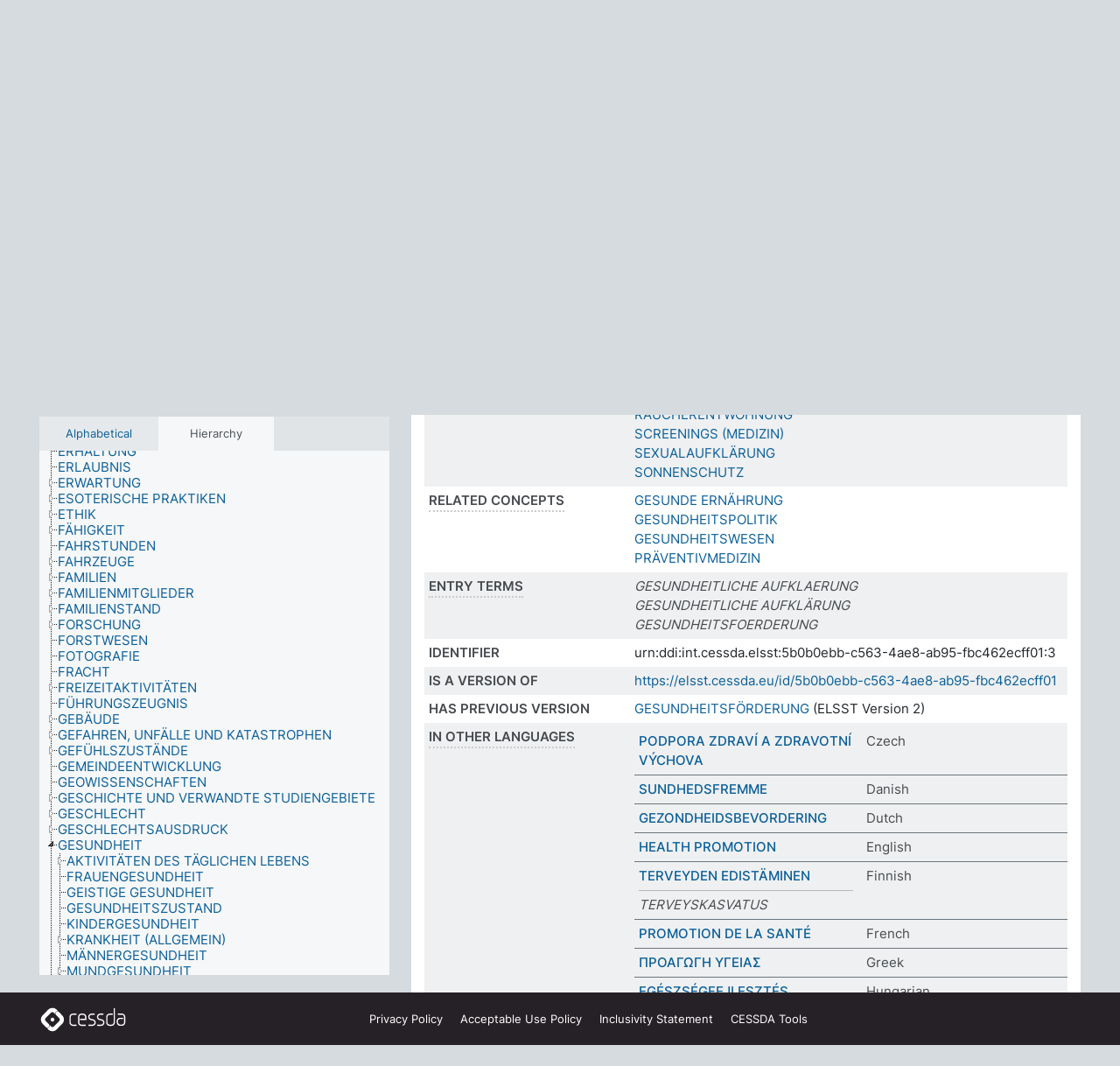

--- FILE ---
content_type: text/html; charset=UTF-8
request_url: https://thesauri.cessda.eu/elsst-3/en/page/5b0b0ebb-c563-4ae8-ab95-fbc462ecff01?clang=de
body_size: 13642
content:
<!DOCTYPE html>
<html dir="ltr" lang="en" prefix="og: https://ogp.me/ns#">
<head>
<base href="https://thesauri.cessda.eu/">
<link rel="shortcut icon" href="favicon.ico">
<meta http-equiv="X-UA-Compatible" content="IE=Edge">
<meta http-equiv="Content-Type" content="text/html; charset=UTF-8">
<meta name="viewport" content="width=device-width, initial-scale=1.0">
<meta name="format-detection" content="telephone=no">
<meta name="generator" content="Skosmos 2.18">
<meta name="title" content="GESUNDHEITSFÖRDERUNG - ELSST Version 3 - Skosmos">
<meta property="og:title" content="GESUNDHEITSFÖRDERUNG - ELSST Version 3 - Skosmos">
<meta name="description" content="Concept GESUNDHEITSFÖRDERUNG in vocabulary ELSST Thesaurus (Version 3 - 2022)">
<meta property="og:description" content="Concept GESUNDHEITSFÖRDERUNG in vocabulary ELSST Thesaurus (Version 3 - 2022)">
<link rel="canonical" href="https://thesauri.cessda.eu/elsst-3/en/page/5b0b0ebb-c563-4ae8-ab95-fbc462ecff01?clang=de">
<meta property="og:url" content="https://thesauri.cessda.eu/elsst-3/en/page/5b0b0ebb-c563-4ae8-ab95-fbc462ecff01?clang=de">
<meta property="og:type" content="website">
<meta property="og:site_name" content="Skosmos">
<link href="vendor/twbs/bootstrap/dist/css/bootstrap.min.css" media="screen, print" rel="stylesheet" type="text/css">
<link href="vendor/vakata/jstree/dist/themes/default/style.min.css" media="screen, print" rel="stylesheet" type="text/css">
<link href="vendor/davidstutz/bootstrap-multiselect/dist/css/bootstrap-multiselect.min.css" media="screen, print" rel="stylesheet" type="text/css">
<!-- <link href="resource/css/fira.css" media="screen, print" rel="stylesheet" type="text/css"> -->
<link href="resource/fontawesome/css/fontawesome.css" media="screen, print" rel="stylesheet" type="text/css">
<link href="resource/fontawesome/css/regular.css" media="screen, print" rel="stylesheet" type="text/css">
<link href="resource/fontawesome/css/solid.css" media="screen, print" rel="stylesheet" type="text/css">
<link href="resource/css/styles.css" media="screen, print" rel="stylesheet" type="text/css">

<title>GESUNDHEITSFÖRDERUNG - ELSST Version 3 - Skosmos</title>
</head>
<body class="vocab-elsst-3">
  <noscript>
    <strong>We're sorry but Skosmos doesn't work properly without JavaScript enabled. Please enable it to continue.</strong>
  </noscript>
  <a id="skiptocontent" href="elsst-3/en/page/5b0b0ebb-c563-4ae8-ab95-fbc462ecff01?clang=de#maincontent">Skip to main content</a>
  <div class="topbar-container topbar-white">
    <div class="topbar topbar-white">
      <div id="topbar-service-helper">
  <a         class="service-en"  href="en/?clang=de">
    <svg xmlns="http://www.w3.org/2000/svg" xml:space="preserve" id="home" x="0" y="0"
      style="enable-background:new 0 0 291 291" version="1.1" viewBox="0 0 291 291">
      <style>
        .st1 {
          fill-rule: evenodd;
          clip-rule: evenodd;
          fill: #fff
        }
      </style>
      <path
        d="m102.7 272.7-85.2-85.2c-23.3-23.3-23.3-61.5 0-84.9l85.2-85.2c23.3-23.3 61.5-23.3 84.9 0l85.2 85.2c23.3 23.3 23.3 61.5 0 84.9l-85.2 85.2c-23.4 23.3-61.6 23.3-84.9 0"
        style="fill:#0e78be" />
      <path
        d="M136.3 82.7c-30.6 0-55.5 24.8-55.5 55.5 0 30.6 24.8 55.5 55.5 55.5 30.6 0 55.5-24.9 55.5-55.5s-24.9-55.5-55.5-55.5zm0 8c26.2 0 47.5 21.3 47.5 47.5s-21.3 47.5-47.5 47.5-47.5-21.3-47.5-47.5 21.3-47.5 47.5-47.5z"
        class="st1" />
      <path
        d="M167.6 118.6c-25.3 0-45.8 20.5-45.8 45.8s20.5 45.8 45.8 45.8c25.3 0 45.8-20.5 45.8-45.8s-20.6-45.8-45.8-45.8zm0 8c20.9 0 37.8 16.9 37.8 37.8s-16.9 37.8-37.8 37.8-37.8-16.9-37.8-37.8 16.9-37.8 37.8-37.8z"
        class="st1" />
    </svg>
    <h1 id="hometitle">ELSST</h1>
  </a>
</div>
<div id="topbar-language-navigation">
    <div id="navigation">

    <a href="https://elsst.cessda.eu/" class="navigation-font">Documentation</a>


    <a href="en/about?clang=de"
      id="navi2" class="navigation-font">
     About
    </a>
    <a href="elsst-3/en/feedback?clang=de"
      id="navi3" class="navigation-font">
      Feedback
    </a>
    <a href="#"  id="navi4" class="navigation-font" data-bs-toggle="modal" title="Help" data-bs-target="#helpModal">
      Help
      </a>
      <div class="modal fade" id="helpModal" tabindex="-1" aria-labelledby="helpModalLabel" aria-hidden="true">
        <div class="modal-dialog">
          <div class="modal-content">
            <div class="modal-header">
              <h5 class="modal-title" id="helpModalLabel">Help</h5>
              <button type="button" class="btn-close" data-bs-dismiss="modal" aria-label="Close"></button>
            </div>
            <div class="modal-body">
              Hover your cursor over the text with a dotted underline to see instructions about the property.<br><br>For truncation search, please use the symbol * as in *animal or *patent*. For ends of search words, the search will be truncated automatically, even if the truncation symbol is not entered manually: thus, cat will yield the same results as cat*
            </div>
            <div class="modal-footer">
              <button type="button" class="btn btn-secondary" data-bs-dismiss="modal">Close</button>
      
            </div>
          </div>
        </div>
      </div>

  </div>
</div>

<!-- top-bar ENDS HERE -->
    </div>
  </div>
    <div class="headerbar">
    <div class="header-row"><div class="headerbar-coloured"></div><div class="header-left">
  <h1><a href="elsst-3/en/?clang=de">ELSST Thesaurus (Version 3 - 2022)</a></h1>
</div>
<div class="header-float">
      <h2 class="sr-only">Search from vocabulary</h2>
    <div class="search-vocab-text"><p>Content language</p></div>
    <form class="navbar-form" role="search" name="text-search" action="elsst-3/en/search">
    <input style="display: none" name="clang" value="de" id="lang-input">
    <div class="input-group">
      <div class="input-group-btn">
        <label class="sr-only" for="lang-dropdown-toggle">Content and search language</label>
        <button type="button" class="btn btn-default dropdown-toggle" data-bs-toggle="dropdown" aria-expanded="false" id="lang-dropdown-toggle">German<span class="caret"></span></button>
        <ul class="dropdown-menu" aria-labelledby="lang-dropdown-toggle">
                            <li><a class="dropdown-item" href="elsst-3/en/page/5b0b0ebb-c563-4ae8-ab95-fbc462ecff01?clang=cs" class="lang-button" hreflang="cs">Czech</a></li>
                    <li><a class="dropdown-item" href="elsst-3/en/page/5b0b0ebb-c563-4ae8-ab95-fbc462ecff01?clang=da" class="lang-button" hreflang="da">Danish</a></li>
                    <li><a class="dropdown-item" href="elsst-3/en/page/5b0b0ebb-c563-4ae8-ab95-fbc462ecff01?clang=nl" class="lang-button" hreflang="nl">Dutch</a></li>
                    <li><a class="dropdown-item" href="elsst-3/en/page/5b0b0ebb-c563-4ae8-ab95-fbc462ecff01" class="lang-button" hreflang="en">English</a></li>
                    <li><a class="dropdown-item" href="elsst-3/en/page/5b0b0ebb-c563-4ae8-ab95-fbc462ecff01?clang=fi" class="lang-button" hreflang="fi">Finnish</a></li>
                    <li><a class="dropdown-item" href="elsst-3/en/page/5b0b0ebb-c563-4ae8-ab95-fbc462ecff01?clang=fr" class="lang-button" hreflang="fr">French</a></li>
                    <li><a class="dropdown-item" href="elsst-3/en/page/5b0b0ebb-c563-4ae8-ab95-fbc462ecff01?clang=de" class="lang-button" hreflang="de">German</a></li>
                    <li><a class="dropdown-item" href="elsst-3/en/page/5b0b0ebb-c563-4ae8-ab95-fbc462ecff01?clang=el" class="lang-button" hreflang="el">Greek</a></li>
                    <li><a class="dropdown-item" href="elsst-3/en/page/5b0b0ebb-c563-4ae8-ab95-fbc462ecff01?clang=hu" class="lang-button" hreflang="hu">Hungarian</a></li>
                    <li><a class="dropdown-item" href="elsst-3/en/page/5b0b0ebb-c563-4ae8-ab95-fbc462ecff01?clang=is" class="lang-button" hreflang="is">Icelandic</a></li>
                    <li><a class="dropdown-item" href="elsst-3/en/page/5b0b0ebb-c563-4ae8-ab95-fbc462ecff01?clang=lt" class="lang-button" hreflang="lt">Lithuanian</a></li>
                    <li><a class="dropdown-item" href="elsst-3/en/page/5b0b0ebb-c563-4ae8-ab95-fbc462ecff01?clang=no" class="lang-button" hreflang="no">Norwegian</a></li>
                    <li><a class="dropdown-item" href="elsst-3/en/page/5b0b0ebb-c563-4ae8-ab95-fbc462ecff01?clang=ro" class="lang-button" hreflang="ro">Romanian</a></li>
                    <li><a class="dropdown-item" href="elsst-3/en/page/5b0b0ebb-c563-4ae8-ab95-fbc462ecff01?clang=sl" class="lang-button" hreflang="sl">Slovenian</a></li>
                    <li><a class="dropdown-item" href="elsst-3/en/page/5b0b0ebb-c563-4ae8-ab95-fbc462ecff01?clang=es" class="lang-button" hreflang="es">Spanish</a></li>
                    <li><a class="dropdown-item" href="elsst-3/en/page/5b0b0ebb-c563-4ae8-ab95-fbc462ecff01?clang=sv" class="lang-button" hreflang="sv">Swedish</a></li>
                            <li>
            <a class="dropdown-item" href="elsst-3/en/page/5b0b0ebb-c563-4ae8-ab95-fbc462ecff01?clang=de&amp;anylang=on"
              class="lang-button" id="lang-button-all">Any language</a>
            <input name="anylang" type="checkbox">
          </li>
        </ul>
      </div><!-- /btn-group -->
      <label class="sr-only" for="search-field">Enter search term</label>
      <input id="search-field" type="text" class="form-control" name="q" value="">
      <div class="input-group-btn">
        <label class="sr-only" for="search-all-button">Submit search</label>
        <button id="search-all-button" type="submit" class="btn btn-primary">Search</button>
      </div>
    </div>
      </form>
</div>
</div>  </div>
    <div class="main-container">
        <div id="sidebar">
          <div class="sidebar-buttons">
                <h2 class="sr-only">Sidebar listing: list and traverse vocabulary contents by a criterion</h2>
        <ul class="nav nav-tabs">
                                      <h3 class="sr-only">List vocabulary concepts alphabetically</h3>
                    <li id="alpha" class="nav-item"><a class="nav-link" href="elsst-3/en/index?clang=de">Alphabetical</a></li>
                                                  <h3 class="sr-only">List vocabulary concepts hierarchically</h3>
                    <li id="hierarchy" class="nav-item">
            <a class="nav-link active" href="#" id="hier-trigger"
                        >Hierarchy            </a>
          </li>
                                                </ul>
      </div>
      
            <h4 class="sr-only">Listing vocabulary concepts alphabetically</h4>
            <div class="sidebar-grey  concept-hierarchy">
        <div id="alphabetical-menu">
                  </div>
              </div>
        </div>
    
            <main id="maincontent" tabindex="-1">
            <div class="content">
        <div id="content-top"></div>
                     <h2 class="sr-only">Concept information</h2>
            <div class="concept-info">
      <div class="concept-main">
              <div class="row">
                                      <div class="crumb-path">
                        <a class="propertyvalue bread-crumb" href="elsst-3/en/page/91c1b36f-85ff-4345-9678-86a4950fe57a?clang=de">GESUNDHEIT</a><span class="bread-crumb"> > </span>
                                                <a class="propertyvalue bread-crumb" href="elsst-3/en/page/2884bafb-6782-421d-982d-84684d718745?clang=de">ÖFFENTLICHE GESUNDHEIT</a><span class="bread-crumb"> > </span>
                                                <span class="bread-crumb propertylabel-pink">GESUNDHEITSFÖRDERUNG</span>
                                                </div>
                          </div>
            <div class="row property prop-preflabel"><div class="property-label property-label-pref"><h3 class="versal">
                                      Preferred term
                      </h3></div><div class="property-value-column"><span class="prefLabel conceptlabel" id="pref-label">GESUNDHEITSFÖRDERUNG</span>
                        &nbsp;
        <button type="button" data-bs-toggle="tooltip" data-bs-placement="button" title="Copy to clipboard" class="btn btn-default btn-xs copy-clipboard" for="#pref-label"><span class="fa-regular fa-copy"></span></button></div><div class="col-md-12"><div class="preflabel-spacer"></div></div></div>
                       <div class="row property prop-skos_definition">
          <div class="property-label">
            <h3 class="versal               property-click skosmos-tooltip-wrapper skosmos-tooltip t-top" data-title="A complete explanation of the intended meaning of a concept
              ">
                              Definition
                          </h3>
          </div>
          <div class="property-value-column"><div class="property-value-wrapper">
                <ul>
                     <li>
                                                                 <span>MASSNAHMEN ZUR ERHALTUNG BESTMÖGLICHER GESUNDHEIT UND LEBENSQUALITÄT ALLER MITGLIEDER EINER GEMEINSCHAFT SOWIE ZUR BESTÄRKUNG, SICH UM DIE EIGENE GESUNDHEIT ZU KÜMMERN.</span>
                                      </li>
                </ul>
                </div></div></div>
                               <div class="row property prop-skos_broader">
          <div class="property-label">
            <h3 class="versal               property-click skosmos-tooltip-wrapper skosmos-tooltip t-top" data-title="Broader concept
              ">
                              Broader concept
                          </h3>
          </div>
          <div class="property-value-column"><div class="property-value-wrapper">
                <ul>
                     <li>
                                                                               <a href="elsst-3/en/page/2884bafb-6782-421d-982d-84684d718745?clang=de"> ÖFFENTLICHE GESUNDHEIT</a>
                                                                                                      </li>
                </ul>
                </div></div></div>
                               <div class="row property prop-skos_narrower">
          <div class="property-label">
            <h3 class="versal               property-click skosmos-tooltip-wrapper skosmos-tooltip t-top" data-title="Narrower concepts.
              ">
                              Narrower concepts
                          </h3>
          </div>
          <div class="property-value-column"><div class="property-value-wrapper">
                <ul>
                     <li>
                                                                               <a href="elsst-3/en/page/5948e553-f5a4-4d1a-8d29-9d42e42cba43?clang=de"> DROGENAUFKLÄRUNG</a>
                                                                                                      </li>
                     <li>
                                                                               <a href="elsst-3/en/page/142662cd-ab7f-4bd4-b57b-df6a49501357?clang=de"> GENETISCHES SCREENING</a>
                                                                                                      </li>
                     <li>
                                                                               <a href="elsst-3/en/page/b06fa4cb-e156-4acc-a79a-5cd2ad75570d?clang=de"> GESUNDHEITSBERATUNG</a>
                                                                                                      </li>
                     <li>
                                                                               <a href="elsst-3/en/page/fa2ade19-7411-4333-bc75-56e935f38d9a?clang=de"> RAUCHERENTWÖHNUNG</a>
                                                                                                      </li>
                     <li>
                                                                               <a href="elsst-3/en/page/8b693ca1-1049-424b-b709-23a34b057d83?clang=de"> SCREENINGS (MEDIZIN)</a>
                                                                                                      </li>
                     <li>
                                                                               <a href="elsst-3/en/page/d5261251-6a3d-4cf4-baa1-530379243c0f?clang=de"> SEXUALAUFKLÄRUNG</a>
                                                                                                      </li>
                     <li>
                                                                               <a href="elsst-3/en/page/dc5f192c-20ad-43df-8374-62473ba5b957?clang=de"> SONNENSCHUTZ</a>
                                                                                                      </li>
                </ul>
                </div></div></div>
                               <div class="row property prop-skos_related">
          <div class="property-label">
            <h3 class="versal               property-click skosmos-tooltip-wrapper skosmos-tooltip t-top" data-title="Concepts related to this concept.
              ">
                              Related concepts
                          </h3>
          </div>
          <div class="property-value-column"><div class="property-value-wrapper">
                <ul>
                     <li>
                                                                               <a href="elsst-3/en/page/f8b21acf-1eab-405b-b198-a44d8579bd86?clang=de"> GESUNDE ERNÄHRUNG</a>
                                                                                                      </li>
                     <li>
                                                                               <a href="elsst-3/en/page/913752e2-5c0e-4fe9-8c07-954b19a091c0?clang=de"> GESUNDHEITSPOLITIK</a>
                                                                                                      </li>
                     <li>
                                                                               <a href="elsst-3/en/page/38854495-5f8e-4a5f-aed7-8819d1b14473?clang=de"> GESUNDHEITSWESEN</a>
                                                                                                      </li>
                     <li>
                                                                               <a href="elsst-3/en/page/2cfdb82a-8f0c-44dd-9daa-96c75626e6f7?clang=de"> PRÄVENTIVMEDIZIN</a>
                                                                                                      </li>
                </ul>
                </div></div></div>
                               <div class="row property prop-skos_altLabel">
          <div class="property-label">
            <h3 class="versal               property-click skosmos-tooltip-wrapper skosmos-tooltip t-top" data-title="Alternative terms for the concept.
              ">
                              Entry terms
                          </h3>
          </div>
          <div class="property-value-column"><div class="property-value-wrapper">
                <ul>
                     <li>
                                                                 <span class="replaced">GESUNDHEITLICHE AUFKLAERUNG</span>
                                      </li>
                     <li>
                                                                 <span class="replaced">GESUNDHEITLICHE AUFKLÄRUNG</span>
                                      </li>
                     <li>
                                                                 <span class="replaced">GESUNDHEITSFOERDERUNG</span>
                                      </li>
                </ul>
                </div></div></div>
                               <div class="row property prop-dc_identifier">
          <div class="property-label">
            <h3 class="versal              ">
                              Identifier
                          </h3>
          </div>
          <div class="property-value-column"><div class="property-value-wrapper">
                <ul>
                     <li>
                                                                 <span>urn:ddi:int.cessda.elsst:5b0b0ebb-c563-4ae8-ab95-fbc462ecff01:3</span>
                                      </li>
                </ul>
                </div></div></div>
                               <div class="row property prop-dc_isVersionOf">
          <div class="property-label">
            <h3 class="versal              ">
                              Is a version of
                          </h3>
          </div>
          <div class="property-value-column"><div class="property-value-wrapper">
                <ul>
                     <li>
                                                           <a href="https://elsst.cessda.eu/id/5b0b0ebb-c563-4ae8-ab95-fbc462ecff01">https://elsst.cessda.eu/id/5b0b0ebb-c563-4ae8-ab95-fbc462ecff01</a>                                                                                      </li>
                </ul>
                </div></div></div>
                               <div class="row property prop-owl_priorVersion">
          <div class="property-label">
            <h3 class="versal              ">
                              Has previous version
                          </h3>
          </div>
          <div class="property-value-column"><div class="property-value-wrapper">
                <ul>
                     <li>
                                                           <a href="elsst-2/en/page/5b0b0ebb-c563-4ae8-ab95-fbc462ecff01?clang=de">GESUNDHEITSFÖRDERUNG</a> (ELSST Version 2)                                                                                      </li>
                </ul>
                </div></div></div>
                                <div class="row property prop-other-languages">
        <div class="property-label"><h3 class="versal property-click skosmos-tooltip-wrapper skosmos-tooltip t-top" data-title="Terms for the concept in other languages." >In other languages</h3></div>
        <div class="property-value-column">
          <div class="property-value-wrapper">
            <ul>
                                          <li class="row other-languages first-of-language">
                <div class="col-6 versal versal-pref">
                                                      <a href='elsst-3/en/page/5b0b0ebb-c563-4ae8-ab95-fbc462ecff01?clang=cs' hreflang='cs'>PODPORA ZDRAVÍ A ZDRAVOTNÍ VÝCHOVA</a>
                                  </div>
                <div class="col-6 versal"><p>Czech</p></div>
              </li>
                                                        <li class="row other-languages first-of-language">
                <div class="col-6 versal versal-pref">
                                                      <a href='elsst-3/en/page/5b0b0ebb-c563-4ae8-ab95-fbc462ecff01?clang=da' hreflang='da'>SUNDHEDSFREMME</a>
                                  </div>
                <div class="col-6 versal"><p>Danish</p></div>
              </li>
                                                        <li class="row other-languages first-of-language">
                <div class="col-6 versal versal-pref">
                                                      <a href='elsst-3/en/page/5b0b0ebb-c563-4ae8-ab95-fbc462ecff01?clang=nl' hreflang='nl'>GEZONDHEIDSBEVORDERING</a>
                                  </div>
                <div class="col-6 versal"><p>Dutch</p></div>
              </li>
                                                        <li class="row other-languages first-of-language">
                <div class="col-6 versal versal-pref">
                                                      <a href='elsst-3/en/page/5b0b0ebb-c563-4ae8-ab95-fbc462ecff01' hreflang='en'>HEALTH PROMOTION</a>
                                  </div>
                <div class="col-6 versal"><p>English</p></div>
              </li>
                                                        <li class="row other-languages first-of-language">
                <div class="col-6 versal versal-pref">
                                                      <a href='elsst-3/en/page/5b0b0ebb-c563-4ae8-ab95-fbc462ecff01?clang=fi' hreflang='fi'>TERVEYDEN EDISTÄMINEN</a>
                                  </div>
                <div class="col-6 versal"><p>Finnish</p></div>
              </li>
                            <li class="row other-languages">
                <div class="col-6 versal replaced">
                                    TERVEYSKASVATUS
                                  </div>
                <div class="col-6 versal"></div>
              </li>
                                                        <li class="row other-languages first-of-language">
                <div class="col-6 versal versal-pref">
                                                      <a href='elsst-3/en/page/5b0b0ebb-c563-4ae8-ab95-fbc462ecff01?clang=fr' hreflang='fr'>PROMOTION DE LA SANTÉ</a>
                                  </div>
                <div class="col-6 versal"><p>French</p></div>
              </li>
                                                        <li class="row other-languages first-of-language">
                <div class="col-6 versal versal-pref">
                                                      <a href='elsst-3/en/page/5b0b0ebb-c563-4ae8-ab95-fbc462ecff01?clang=el' hreflang='el'>ΠΡΟΑΓΩΓΗ ΥΓΕΙΑΣ</a>
                                  </div>
                <div class="col-6 versal"><p>Greek</p></div>
              </li>
                                                        <li class="row other-languages first-of-language">
                <div class="col-6 versal versal-pref">
                                                      <a href='elsst-3/en/page/5b0b0ebb-c563-4ae8-ab95-fbc462ecff01?clang=hu' hreflang='hu'>EGÉSZSÉGFEJLESZTÉS</a>
                                  </div>
                <div class="col-6 versal"><p>Hungarian</p></div>
              </li>
                                                        <li class="row other-languages first-of-language">
                <div class="col-6 versal versal-pref">
                                                      <a href='elsst-3/en/page/5b0b0ebb-c563-4ae8-ab95-fbc462ecff01?clang=is' hreflang='is'>HEILSUEFLING</a>
                                  </div>
                <div class="col-6 versal"><p>Icelandic</p></div>
              </li>
                                                        <li class="row other-languages first-of-language">
                <div class="col-6 versal versal-pref">
                                                      <a href='elsst-3/en/page/5b0b0ebb-c563-4ae8-ab95-fbc462ecff01?clang=lt' hreflang='lt'>SVEIKOS GYVENSENOS SKATINIMAS</a>
                                  </div>
                <div class="col-6 versal"><p>Lithuanian</p></div>
              </li>
                            <li class="row other-languages">
                <div class="col-6 versal replaced">
                                    SVEIKATOS PROPAGAVIMAS
                                  </div>
                <div class="col-6 versal"></div>
              </li>
                            <li class="row other-languages">
                <div class="col-6 versal replaced">
                                    SVEIKOS GYVENSENOS UGDYMAS
                                  </div>
                <div class="col-6 versal"></div>
              </li>
                                                        <li class="row other-languages first-of-language">
                <div class="col-6 versal versal-pref">
                                                      <a href='elsst-3/en/page/5b0b0ebb-c563-4ae8-ab95-fbc462ecff01?clang=no' hreflang='no'>HELSEFREMMENDE ARBEID</a>
                                  </div>
                <div class="col-6 versal"><p>Norwegian</p></div>
              </li>
                                                        <li class="row other-languages first-of-language">
                <div class="col-6 versal versal-pref">
                                                      <a href='elsst-3/en/page/5b0b0ebb-c563-4ae8-ab95-fbc462ecff01?clang=ro' hreflang='ro'>EDUCAȚIE ȘI PROMOVARE A SĂNĂTĂȚII</a>
                                  </div>
                <div class="col-6 versal"><p>Romanian</p></div>
              </li>
                                                        <li class="row other-languages first-of-language">
                <div class="col-6 versal versal-pref">
                                                      <a href='elsst-3/en/page/5b0b0ebb-c563-4ae8-ab95-fbc462ecff01?clang=sl' hreflang='sl'>PROMOCIJA ZDRAVJA</a>
                                  </div>
                <div class="col-6 versal"><p>Slovenian</p></div>
              </li>
                                                        <li class="row other-languages first-of-language">
                <div class="col-6 versal versal-pref">
                                                      <a href='elsst-3/en/page/5b0b0ebb-c563-4ae8-ab95-fbc462ecff01?clang=es' hreflang='es'>PROMOCIÓN SANITARIA</a>
                                  </div>
                <div class="col-6 versal"><p>Spanish</p></div>
              </li>
                            <li class="row other-languages">
                <div class="col-6 versal replaced">
                                    PROMOCIÓN DE LA SALUD
                                  </div>
                <div class="col-6 versal"></div>
              </li>
                                                        <li class="row other-languages first-of-language">
                <div class="col-6 versal versal-pref">
                                                      <a href='elsst-3/en/page/5b0b0ebb-c563-4ae8-ab95-fbc462ecff01?clang=sv' hreflang='sv'>HÄLSOKUNSKAP</a>
                                  </div>
                <div class="col-6 versal"><p>Swedish</p></div>
              </li>
                            <li class="row other-languages">
                <div class="col-6 versal replaced">
                                    HÄLSOFRÄMJANDE ARBETE
                                  </div>
                <div class="col-6 versal"></div>
              </li>
                                        </ul>
          </div>
        </div>
      </div>
              <div class="row property prop-uri">
            <div class="property-label"><h3 class="versal">URI</h3></div>
            <div class="property-value-column">
                <div class="property-value-wrapper">
                    <span class="versal uri-input-box" id="uri-input-box">https://elsst.cessda.eu/id/3/5b0b0ebb-c563-4ae8-ab95-fbc462ecff01</span>
                    <button type="button" data-bs-toggle="tooltip" data-bs-placement="button" title="Copy to clipboard" class="btn btn-default btn-xs copy-clipboard" for="#uri-input-box">
                      <span class="fa-regular fa-copy"></span>
                    </button>
                </div>
            </div>
        </div>
        <div class="row">
            <div class="property-label"><h3 class="versal">Download this concept:</h3></div>
            <div class="property-value-column">
<span class="versal concept-download-links"><a href="rest/v1/elsst-3/data?uri=https%3A%2F%2Felsst.cessda.eu%2Fid%2F3%2F5b0b0ebb-c563-4ae8-ab95-fbc462ecff01&amp;format=application/rdf%2Bxml">RDF/XML</a>
          <a href="rest/v1/elsst-3/data?uri=https%3A%2F%2Felsst.cessda.eu%2Fid%2F3%2F5b0b0ebb-c563-4ae8-ab95-fbc462ecff01&amp;format=text/turtle">
            TURTLE</a>
          <a href="rest/v1/elsst-3/data?uri=https%3A%2F%2Felsst.cessda.eu%2Fid%2F3%2F5b0b0ebb-c563-4ae8-ab95-fbc462ecff01&amp;format=application/ld%2Bjson">JSON-LD</a>
        </span>            </div>
        </div>
      </div>
      <!-- appendix / concept mapping properties -->
      <div
          class="concept-appendix hidden"
          data-concept-uri="https://elsst.cessda.eu/id/3/5b0b0ebb-c563-4ae8-ab95-fbc462ecff01"
          data-concept-type="skos:Concept"
          >
      </div>
    </div>
    
  

<template id="property-mappings-template">
    {{#each properties}}
    <div class="row{{#ifDeprecated concept.type 'skosext:DeprecatedConcept'}} deprecated{{/ifDeprecated}} property prop-{{ id }}">
        <div class="property-label"><h3 class="versal{{#ifNotInDescription type description}} property-click skosmos-tooltip-wrapper skosmos-tooltip t-top" data-title="{{ description }}{{/ifNotInDescription}}">{{label}}</h3></div>
        <div class="property-value-column">
            {{#each values }} {{! loop through ConceptPropertyValue objects }}
            {{#if prefLabel }}
            <div class="row">
                <div class="col-5">
                    <a class="versal" href="{{hrefLink}}">{{#if notation }}<span class="versal">{{ notation }} </span>{{/if}}{{ prefLabel }}</a>
                    {{#ifDifferentLabelLang lang }}<span class="propertyvalue"> ({{ lang }})</span>{{/ifDifferentLabelLang}}
                </div>
                {{#if vocabName }}
                    <span class="appendix-vocab-label col-7">{{ vocabName }}</span>
                {{/if}}
            </div>
            {{/if}}
            {{/each}}
        </div>
    </div>
    {{/each}}
</template>

        <div id="content-bottom"></div>
      </div>
    </main>
            <footer class="site-footer">
	<div class="bottombar main-container d-flex">
		<div id="bottomlogo">
			<a href="https://www.cessda.eu" target="_blank">
			<svg id="footerlogo" xmlns="http://www.w3.org/2000/svg" viewBox="0 0 189 56">
				<style>.ssst0 { fill: #fff }</style>
				<path class="ssst0" d="M79.29 41.35h-7.05c-3.99 0-7.24-3.24-7.24-7.23V22.34c0-3.99 3.25-7.23 7.24-7.23l7.05-.03h.01c.74 0 1.34.6 1.35 1.34 0 .74-.6 1.35-1.34 1.35l-7.05.03c-2.51 0-4.55 2.03-4.55 4.53v11.78c0 2.5 2.04 4.54 4.55 4.54h7.05c.74 0 1.35.6 1.35 1.35-.03.74-.63 1.35-1.37 1.35M99.17 41.37H90.8c-3.99 0-7.24-3.25-7.24-7.24V22.34c0-3.99 3.25-7.24 7.24-7.24h3.37c3.99 0 7.24 3.25 7.24 7.24v6.55h-12.6a1.35 1.35 0 0 1 0-2.7h9.9v-3.85c0-2.51-2.04-4.54-4.55-4.54H90.8c-2.51 0-4.54 2.04-4.54 4.54v11.79c0 2.51 2.04 4.54 4.54 4.54h8.37c.74 0 1.35.6 1.35 1.35-.01.75-.61 1.35-1.35 1.35M178.26 41.23h-4.17c-2 0-3.86-.98-5.23-2.76-1.29-1.68-2.01-3.9-2.01-6.26 0-4.78 2.98-8.11 7.24-8.11h5.93a1.35 1.35 0 0 1 0 2.7h-5.93c-2.72 0-4.55 2.18-4.55 5.42 0 3.49 2.04 6.33 4.55 6.33h4.17c2.51 0 4.55-2.04 4.55-4.54V22.2c0-2.5-2.04-4.54-4.55-4.54h-7.77a1.35 1.35 0 0 1 0-2.7h7.77c3.99 0 7.24 3.25 7.24 7.24V34c0 3.99-3.25 7.23-7.24 7.23M155.9 41.37h-4.26c-3.99 0-7.24-3.25-7.24-7.24v-11.8c0-3.99 3.25-7.24 7.24-7.24h6.04a1.35 1.35 0 0 1 0 2.7h-6.04c-2.51 0-4.55 2.04-4.55 4.54v11.8c0 2.51 2.04 4.54 4.55 4.54h4.26c2.51 0 4.55-2.04 4.55-4.54V4.66a1.35 1.35 0 0 1 2.7 0v29.47c-.01 3.99-3.26 7.24-7.25 7.24M114.66 41.37h-7.72a1.35 1.35 0 0 1 0-2.7h7.72c2.41 0 4.38-1.96 4.38-4.37 0-2.07-1.47-3.87-3.5-4.29l-3.77-.78c-.6-.11-1.46-.36-1.72-.46-2.72-1.04-4.55-3.69-4.55-6.6 0-3.9 3.17-7.07 7.07-7.07h5.83a1.35 1.35 0 0 1 0 2.7h-5.83c-2.41 0-4.38 1.96-4.38 4.37 0 1.8 1.13 3.44 2.81 4.09.13.05.81.25 1.25.33l.04.01 3.79.79c3.27.67 5.65 3.58 5.65 6.92 0 3.89-3.17 7.06-7.07 7.06M133.51 41.37h-7.72a1.35 1.35 0 0 1 0-2.7h7.72c2.41 0 4.38-1.96 4.38-4.37 0-2.07-1.47-3.87-3.5-4.29l-3.77-.78c-.6-.11-1.45-.36-1.72-.46-2.72-1.04-4.55-3.69-4.55-6.6 0-3.9 3.17-7.07 7.07-7.07h5.83a1.35 1.35 0 0 1 0 2.7h-5.83c-2.41 0-4.38 1.96-4.38 4.37 0 1.8 1.13 3.44 2.81 4.09.13.05.81.25 1.25.33l.04.01 3.79.79c3.27.67 5.65 3.58 5.65 6.92 0 3.89-3.17 7.06-7.07 7.06M32.49 27.99c0 2.29-1.85 4.14-4.14 4.14-2.29 0-4.14-1.85-4.14-4.14 0-2.29 1.85-4.14 4.14-4.14 2.28 0 4.14 1.85 4.14 4.14"></path>
				<path class="ssst0" d="M35.62 11.38c.91-.9 2.12-1.4 3.41-1.4.61 0 1.2.12 1.75.33L37.26 6.8c-2.02-2.01-4.56-3.28-7.37-3.65-.58-.08-1.16-.11-1.73-.11-3.44 0-6.67 1.34-9.09 3.76L7.14 18.73c-.3.3-.59.62-.86.95-1.89 2.29-2.91 5.15-2.91 8.16 0 3.44 1.34 6.67 3.77 9.1l2.88 2.88.61.61v-.01l3.4 3.4c.45.45.98.77 1.55.99l.04.04c.06.02.13.03.19.05.06.02.11.03.17.05.19.05.39.1.59.13h.05c.18.02.35.05.53.05 1.18 0 2.29-.46 3.12-1.28l.01-.01c.01-.01.02-.01.02-.02.84-.84 1.3-1.95 1.3-3.13s-.46-2.3-1.3-3.13l-3.85-3.85-3.03-3.05a3.995 3.995 0 0 1-1.18-2.84c0-.83.25-1.62.72-2.29.13-.18.27-.36.43-.53l5.88-5.88 6.06-6.07c.75-.75 1.76-1.17 2.83-1.17s2.08.42 2.84 1.17l3.53 3.52c-.22-.56-.34-1.16-.33-1.78-.01-1.28.5-2.49 1.42-3.41"></path>
				<path class="ssst0" d="M49.29 18.87l-6.94-6.99a4.404 4.404 0 0 0-3.11-1.27c-1.18 0-2.29.46-3.12 1.28-.84.83-1.31 1.95-1.31 3.13-.01 1.18.45 2.3 1.29 3.14l6.92 6.97c.76.76 1.18 1.77 1.18 2.84 0 1.07-.41 2.08-1.16 2.83L31.1 42.73c-.75.75-1.76 1.17-2.83 1.17s-2.08-.42-2.84-1.17l-3.49-3.49c.2.54.32 1.12.32 1.71 0 1.29-.5 2.51-1.42 3.43-.91.92-2.13 1.42-3.43 1.42a4.603 4.603 0 0 1-1.82-.36l3.57 3.57c2.02 2.01 4.56 3.28 7.37 3.65.57.08 1.15.11 1.73.11 3.44 0 6.67-1.33 9.09-3.76L49.3 37.06c2.42-2.43 3.76-5.66 3.76-9.1s-1.35-6.67-3.77-9.09"></path>
			</svg></a>
		</div>
		<div id="links">
			<a href="https://www.cessda.eu/Privacy-policy" target="_blank">Privacy<span class="d-none d-sm-inline"> Policy</span></a>
			<a href="https://www.cessda.eu/Acceptable-Use-Policy" target="_blank">Acceptable Use<span class="d-none d-sm-inline"> Policy</span></a>
			<a href="https://elsst.cessda.eu/guide/inclusivity" target="_blank">Inclusivity<span class="d-none d-sm-inline"> Statement</span></a>
			<a href="https://www.cessda.eu/Tools-Services" target="_blank">CESSDA Tools</a>
		</div>
	</div>
	<!-- Matomo -->
	<script>
			var _paq = window._paq = window._paq || [];
/* tracker methods like "setCustomDimension" should be called before "trackPageView" */
_paq.push(["setDoNotTrack", true]);
_paq.push(['trackPageView']);
_paq.push(['enableLinkTracking']);
(function () {
var u = "https://cessda.matomo.cloud/";
_paq.push([
'setTrackerUrl',
u + 'matomo.php'
]);
_paq.push(['setSiteId', '6']);
var d = document,
g = d.createElement('script'),
s = d.getElementsByTagName('script')[0];
g.type = 'text/javascript';
g.async = true;
g.src = '//cdn.matomo.cloud/cessda.matomo.cloud/matomo.js';
s.parentNode.insertBefore(g, s);
})();
		</script>
	<!-- End Matomo Code -->
</footer>
  </div>
  <script>
<!-- translations needed in javascript -->
var noResultsTranslation = "No results";
var loading_text = "Loading more items";
var loading_failed_text = "Error: Loading more items failed!";
var loading_retry_text = "Retry";
var jstree_loading = "Loading ...";
var results_disp = "All %d results displayed";
var all_vocabs  = "from all";
var n_selected = "selected";
var missing_value = "Value is required and can not be empty";
var expand_paths = "show all # paths";
var expand_propvals = "show all # values";
var hiertrans = "Hierarchy";
var depr_trans = "Deprecated concept";
var sr_only_translations = {
  hierarchy_listing: "Hierarchical listing of vocabulary concepts",
  groups_listing: "Hierarchical listing of vocabulary concepts and groupings",
};

<!-- variables passed through to javascript -->
var lang = "en";
var content_lang = "de";
var vocab = "elsst-3";
var uri = "https://elsst.cessda.eu/id/3/5b0b0ebb-c563-4ae8-ab95-fbc462ecff01";
var prefLabels = [{"lang": "de","label": "GESUNDHEITSFÖRDERUNG"}];
var uriSpace = "https://elsst.cessda.eu/id/3/";
var showNotation = true;
var sortByNotation = null;
var languageOrder = ["de","en","cs","da","nl","fi","fr","el","hu","is","lt","no","ro","sl","es","sv"];
var vocShortName = "ELSST Version 3";
var explicitLangCodes = false;
var pluginParameters = [];
</script>

<script type="application/ld+json">
{"@context":{"skos":"http://www.w3.org/2004/02/skos/core#","isothes":"http://purl.org/iso25964/skos-thes#","rdfs":"http://www.w3.org/2000/01/rdf-schema#","owl":"http://www.w3.org/2002/07/owl#","dct":"http://purl.org/dc/terms/","dc11":"http://purl.org/dc/elements/1.1/","uri":"@id","type":"@type","lang":"@language","value":"@value","graph":"@graph","label":"rdfs:label","prefLabel":"skos:prefLabel","altLabel":"skos:altLabel","hiddenLabel":"skos:hiddenLabel","broader":"skos:broader","narrower":"skos:narrower","related":"skos:related","inScheme":"skos:inScheme","schema":"http://schema.org/","wd":"http://www.wikidata.org/entity/","wdt":"http://www.wikidata.org/prop/direct/","elsst3":"https://elsst.cessda.eu/id/3/"},"graph":[{"uri":"dct:identifier","label":{"lang":"en","value":"URN"}},{"uri":"dct:isVersionOf","label":{"lang":"en","value":"Is a version of"}},{"uri":"http://rdf-vocabulary.ddialliance.org/xkos#additionalContentNote","label":{"lang":"en","value":"DEFINITION SOURCE"}},{"uri":"owl:priorVersion","label":{"lang":"en","value":"Has previous version"}},{"uri":"https://elsst.cessda.eu/id/3/","type":["owl:Ontology","skos:ConceptScheme"],"prefLabel":[{"lang":"hu","value":"ELSST Thesaurus"},{"lang":"is","value":"ELSST Thesaurus"},{"lang":"cs","value":"ELSST Thesaurus"},{"lang":"da","value":"ELSST Thesaurus"},{"lang":"de","value":"ELSST Thesaurus"},{"lang":"el","value":"ELSST Thesaurus"},{"lang":"en","value":"ELSST Thesaurus"},{"lang":"es","value":"ELSST Thesaurus"},{"lang":"fi","value":"ELSST Thesaurus"},{"lang":"fr","value":"ELSST Thesaurus"},{"lang":"lt","value":"ELSST Thesaurus"},{"lang":"nl","value":"ELSST Thesaurus"},{"lang":"no","value":"ELSST Thesaurus"},{"lang":"ro","value":"ELSST Thesaurus"},{"lang":"sl","value":"ELSST Thesaurus"},{"lang":"sv","value":"ELSST Thesaurus"}]},{"uri":"elsst3:142662cd-ab7f-4bd4-b57b-df6a49501357","type":"skos:Concept","broader":{"uri":"elsst3:5b0b0ebb-c563-4ae8-ab95-fbc462ecff01"},"prefLabel":[{"lang":"hu","value":"GENETIKAI VIZSGÁLAT"},{"lang":"es","value":"EXPLORACIÓN GENÉTICA"},{"lang":"fr","value":"DÉPISTAGE GÉNÉTIQUE"},{"lang":"ro","value":"EXAMINARE GENETICĂ"},{"lang":"fi","value":"GEENISEULONTA"},{"lang":"en","value":"GENETIC SCREENING"},{"lang":"cs","value":"GENETICKÉ TESTOVÁNÍ"},{"lang":"lt","value":"GENETINIS PATIKRINIMAS"},{"lang":"nl","value":"GENETISCHE SCREENING"},{"lang":"de","value":"GENETISCHES SCREENING"},{"lang":"da","value":"GENETISK SCREENING"},{"lang":"sv","value":"GENETISK SCREENING"},{"lang":"no","value":"GENETISK UNDERSØKELSE"},{"lang":"sl","value":"GENETSKI PRESEJALNI TEST"},{"lang":"el","value":"ΓΕΝΕΤΙΚΟΣ ΕΛΕΓΧΟΣ"},{"lang":"is","value":"ERFÐASKIMUN"}]},{"uri":"elsst3:2884bafb-6782-421d-982d-84684d718745","type":"skos:Concept","narrower":{"uri":"elsst3:5b0b0ebb-c563-4ae8-ab95-fbc462ecff01"},"prefLabel":[{"lang":"es","value":"SALUD PÚBLICA"},{"lang":"is","value":"LÝÐHEILSA"},{"lang":"no","value":"FOLKEHELSE"},{"lang":"sv","value":"FOLKHÄLSA"},{"lang":"sl","value":"JAVNO ZDRAVJE"},{"lang":"fi","value":"KANSANTERVEYS"},{"lang":"de","value":"ÖFFENTLICHE GESUNDHEIT"},{"lang":"da","value":"OFFENTLIGT SUNDHEDSSYSTEM"},{"lang":"en","value":"PUBLIC HEALTH"},{"lang":"ro","value":"SĂNĂTATE PUBLICĂ"},{"lang":"fr","value":"SANTÉ PUBLIQUE"},{"lang":"cs","value":"VEŘEJNÉ ZDRAVÍ"},{"lang":"lt","value":"VISUOMENĖS SVEIKATA"},{"lang":"nl","value":"VOLKSGEZONDHEID"},{"lang":"el","value":"ΔΗΜΟΣΙΑ ΥΓΕΙΑ"},{"lang":"hu","value":"KÖZEGÉSZSÉGÜGY"}]},{"uri":"elsst3:2cfdb82a-8f0c-44dd-9daa-96c75626e6f7","type":"skos:Concept","prefLabel":[{"lang":"hu","value":"MEGELŐZŐ GYÓGYÁSZAT"},{"lang":"is","value":"FORVARNALÆKNINGAR"},{"lang":"fi","value":"ENNALTAEHKÄISY (LÄÄKETIEDE)"},{"lang":"sv","value":"FÖREBYGGANDE MEDICIN"},{"lang":"no","value":"FOREBYGGENDE MEDISIN"},{"lang":"fr","value":"MÉDECINE PRÉVENTIVE"},{"lang":"es","value":"MEDICINA PREVENTIVA"},{"lang":"ro","value":"MEDICINĂ PREVENTIVĂ"},{"lang":"de","value":"PRÄVENTIVMEDIZIN"},{"lang":"nl","value":"PREVENTIEVE GENEESKUNDE"},{"lang":"en","value":"PREVENTIVE MEDICINE"},{"lang":"sl","value":"PREVENTIVNA MEDICINA"},{"lang":"cs","value":"PREVENTIVNÍ LÉKAŘSTVÍ"},{"lang":"lt","value":"PROFILAKTINĖ MEDICINA"},{"lang":"da","value":"SYGDOMSFOREBYGGELSE"},{"lang":"el","value":"ΠΡΟΛΗΠΤΙΚΗ ΙΑΤΡΙΚΗ"}],"related":{"uri":"elsst3:5b0b0ebb-c563-4ae8-ab95-fbc462ecff01"}},{"uri":"elsst3:38854495-5f8e-4a5f-aed7-8819d1b14473","type":"skos:Concept","prefLabel":[{"lang":"is","value":"HEILBRIGÐISÞJÓNUSTA"},{"lang":"hu","value":"EGÉSZSÉGÜGYI SZOLGÁLTATÁS"},{"lang":"de","value":"GESUNDHEITSWESEN"},{"lang":"nl","value":"GEZONDHEIDSZORG"},{"lang":"sv","value":"HÄLSOVÅRD"},{"lang":"en","value":"HEALTH SERVICES"},{"lang":"no","value":"HELSETJENESTER"},{"lang":"fr","value":"SERVICES DE SANTÉ"},{"lang":"ro","value":"SERVICII DE SĂNĂTATE"},{"lang":"es","value":"SERVICIOS DE SALUD"},{"lang":"da","value":"SUNDHEDSYDELSE"},{"lang":"lt","value":"SVEIKATOS PRIEŽIŪROS PASLAUGOS"},{"lang":"fi","value":"TERVEYSPALVELUT"},{"lang":"cs","value":"ZDRAVOTNICKÉ SLUŽBY"},{"lang":"sl","value":"ZDRAVSTVENE STORITVE"},{"lang":"el","value":"ΥΠΗΡΕΣΙΕΣ ΥΓΕΙΑΣ"}],"related":{"uri":"elsst3:5b0b0ebb-c563-4ae8-ab95-fbc462ecff01"}},{"uri":"elsst3:5948e553-f5a4-4d1a-8d29-9d42e42cba43","type":"skos:Concept","broader":{"uri":"elsst3:5b0b0ebb-c563-4ae8-ab95-fbc462ecff01"},"prefLabel":[{"lang":"is","value":"FRÆÐSLA UM SKAÐSEMI EITURLYFJA"},{"lang":"es","value":"EDUCACIÓN SOBRE DROGAS"},{"lang":"de","value":"DROGENAUFKLÄRUNG"},{"lang":"cs","value":"DROGOVÁ PREVENCE"},{"lang":"sv","value":"DROGUPPLYSNING"},{"lang":"en","value":"DRUG EDUCATION"},{"lang":"nl","value":"DRUGSVOORLICHTING"},{"lang":"ro","value":"EDUCAȚIE ÎMPOTRIVA CONSUMULUI ȘI UTILIZĂRII DROGURILOR"},{"lang":"fr","value":"ÉDUCATION EN MATIÈRE DE DROGUES"},{"lang":"fi","value":"EHKÄISEVÄ PÄIHDETYÖ"},{"lang":"da","value":"FARMACI"},{"lang":"sl","value":"OZAVEŠČANJE O DROGAH"},{"lang":"no","value":"RUSFORBYGGENDE UTDANNING"},{"lang":"lt","value":"ŠVIETIMAS APIE NARKOMANIJOS PREVENCIJĄ"},{"lang":"el","value":"ΕΚΠΑΙΔΕΥΣΗ ΠΕΡΙ ΝΑΡΚΩΤΙΚΩΝ ΟΥΣΙΩΝ"},{"lang":"hu","value":"DROGPREVENCIÓS OKTATÁS"}]},{"uri":"elsst3:5b0b0ebb-c563-4ae8-ab95-fbc462ecff01","type":"skos:Concept","dct:identifier":[{"lang":"hu","value":"urn:ddi:int.cessda.elsst:5b0b0ebb-c563-4ae8-ab95-fbc462ecff01:3"},{"lang":"is","value":"urn:ddi:int.cessda.elsst:5b0b0ebb-c563-4ae8-ab95-fbc462ecff01:3"},{"lang":"sv","value":"urn:ddi:int.cessda.elsst:5b0b0ebb-c563-4ae8-ab95-fbc462ecff01:3"},{"lang":"sl","value":"urn:ddi:int.cessda.elsst:5b0b0ebb-c563-4ae8-ab95-fbc462ecff01:3"},{"lang":"ro","value":"urn:ddi:int.cessda.elsst:5b0b0ebb-c563-4ae8-ab95-fbc462ecff01:3"},{"lang":"no","value":"urn:ddi:int.cessda.elsst:5b0b0ebb-c563-4ae8-ab95-fbc462ecff01:3"},{"lang":"nl","value":"urn:ddi:int.cessda.elsst:5b0b0ebb-c563-4ae8-ab95-fbc462ecff01:3"},{"lang":"lt","value":"urn:ddi:int.cessda.elsst:5b0b0ebb-c563-4ae8-ab95-fbc462ecff01:3"},{"lang":"fr","value":"urn:ddi:int.cessda.elsst:5b0b0ebb-c563-4ae8-ab95-fbc462ecff01:3"},{"lang":"fi","value":"urn:ddi:int.cessda.elsst:5b0b0ebb-c563-4ae8-ab95-fbc462ecff01:3"},{"lang":"es","value":"urn:ddi:int.cessda.elsst:5b0b0ebb-c563-4ae8-ab95-fbc462ecff01:3"},{"lang":"el","value":"urn:ddi:int.cessda.elsst:5b0b0ebb-c563-4ae8-ab95-fbc462ecff01:3"},{"lang":"de","value":"urn:ddi:int.cessda.elsst:5b0b0ebb-c563-4ae8-ab95-fbc462ecff01:3"},{"lang":"da","value":"urn:ddi:int.cessda.elsst:5b0b0ebb-c563-4ae8-ab95-fbc462ecff01:3"},{"lang":"cs","value":"urn:ddi:int.cessda.elsst:5b0b0ebb-c563-4ae8-ab95-fbc462ecff01:3"},{"lang":"en","value":"urn:ddi:int.cessda.elsst:5b0b0ebb-c563-4ae8-ab95-fbc462ecff01:3"}],"dct:isVersionOf":{"uri":"https://elsst.cessda.eu/id/5b0b0ebb-c563-4ae8-ab95-fbc462ecff01"},"dct:issued":{"lang":"en","value":"2022-09-20"},"dct:modified":{"lang":"en","value":"2022-08-01T14:27:31"},"http://rdf-vocabulary.ddialliance.org/xkos#additionalContentNote":{"lang":"en","value":"DN "},"owl:priorVersion":{"uri":"https://elsst.cessda.eu/id/2/5b0b0ebb-c563-4ae8-ab95-fbc462ecff01"},"altLabel":[{"lang":"es","value":"PROMOCIÓN DE LA SALUD"},{"lang":"fi","value":"TERVEYSKASVATUS"},{"lang":"lt","value":"SVEIKOS GYVENSENOS UGDYMAS"},{"lang":"lt","value":"SVEIKATOS PROPAGAVIMAS"},{"lang":"sv","value":"HÄLSOFRÄMJANDE ARBETE"},{"lang":"de","value":"GESUNDHEITSFOERDERUNG"},{"lang":"de","value":"GESUNDHEITLICHE AUFKLÄRUNG"},{"lang":"de","value":"GESUNDHEITLICHE AUFKLAERUNG"}],"broader":{"uri":"elsst3:2884bafb-6782-421d-982d-84684d718745"},"skos:definition":[{"lang":"lt","value":"PRIEMONĖS, KURIOMIS SIEKIAMA PALAIKYTI KUO GERESNĘ VISUOMENĖS NARIŲ SVEIKATĄ IR GYVENIMO KOKYBĘ BEI PASKATINTI JUOS GERINTI SAVO ASMENINĘ SVEIKATĄ."},{"lang":"es","value":"ACTUAR PARA MANTENER LA MEJOR SALUD Y CALIDAD DE VIDA POSIBLE DE LOS MIEMBROS DE UNA COMUNIDAD Y ALENTARLOS A MANTENER ACTIVAMENTE SU SALUD PERSONAL."},{"lang":"el","value":"ΕΝΕΡΓΕΙΕΣ ΓΙΑ ΤΗΝ ΔΙΑΤΗΡΗΣΗ ΤΗΣ ΒΕΛΤΙΣΤΗΣ ΔΥΝΑΤΗΣ ΥΓΕΙΑΣ ΚΑΙ ΠΟΙΟΤΗΤΑΣ ΖΩΗΣ ΤΩΝ ΜΕΛΩΝ ΜΙΑΣ ΚΟΙΝΟΤΗΤΑΣ ΚΑΙ ΤΗΝ ΠΑΡΟΤΡΥΝΣΗ ΝΑ ΑΣΧΟΛΟΥΝΤΑΙ ΜΕ ΖΗΤΗΜΑΤΑ ΠΡΟΣΩΠΙΚΗΣ ΥΓΕΙΑΣ."},{"lang":"fi","value":"TOIMET, JOILLA PYRITÄÄN EDISTÄMÄÄN KANSALAISTEN TERVEITÄ ELÄMÄNTAPOJA JA PARANTAMAAN HEIDÄN ELÄMÄNLAATUAAN"},{"lang":"no","value":"TILTAK FOR Å BEVARE BEST MULIG HELSE OG LIVSKVALITET BLANT ALLMENNBEFOLKNINGEN, OG FOR Å OPPMUNTRE TIL Å INVOLVERE SEG I PERSONLIG HELSE"},{"lang":"de","value":"MASSNAHMEN ZUR ERHALTUNG BESTMÖGLICHER GESUNDHEIT UND LEBENSQUALITÄT ALLER MITGLIEDER EINER GEMEINSCHAFT SOWIE ZUR BESTÄRKUNG, SICH UM DIE EIGENE GESUNDHEIT ZU KÜMMERN."},{"lang":"nl","value":"MAATREGELEN OM DE BEST MOGELIJKE GEZONDHEID EN LEVENSKWALITEIT VAN DE LEDEN VAN DE GEMEENSCHAP IN STAND TE HOUDEN EN HUN BETROKKENHEID BIJ HUN PERSOONLIJKE GEZONDHEID TE BEVORDEREN"},{"lang":"da","value":"HANDLINGER DER SKAL OPRETHOLDE DEN BEDST MULIGE SUNDHED LIVSKVALITET HOS MEDLEMMER AF ET SAMFUND OG TIL FREMME DERES INVOLVERING I DERES EGEN SUNDHED"},{"lang":"ro","value":"EDUCAȚIA ȘI PROMOVAREA SĂNĂTĂȚII PENTRU PUBLICUL LARG, GRUPURI SPECIALE DIN PUBLICUL LARG SAU DIN ȘCOLI. A NU SE CONFUNDA CU 'EDUCAȚIE ÎN DOMENIUL SĂNĂTĂȚII' CARE ACOPERĂ EDUCAȚIA CE CONDUCE LA CALIFICĂRI POSTLICEALE SAU PREGĂTIREA PENTRU O CARIERĂ ÎN PROFESIILE DIN DOMENIUL SĂNĂTĂȚII. "},{"lang":"sv","value":"ÅTGÄRDER FÖR ATT BEVARA STÖRSTA MÖJLIGA HÄLSA OCH LIVSKVALITET FÖR SAMHÄLLSMEDBORGARNA OCH FÖR ATT FRÄMJA DERAS ENGAGEMANG I SIN EGEN HÄLSA. "},{"lang":"fr","value":"ACTION VISANT À MAINTENIR LA MEILLEURE SANTÉ ET QUALITÉ DE VIE POSSIBLE POUR LES MEMBRES DE LA COMMUNAUTÉ ET À LES ENCOURAGER À PARTICIPER À LEUR PROPRE SANTÉ."},{"lang":"en","value":"ACTION TO MAINTAIN THE BEST POSSIBLE HEALTH AND QUALITY OF LIFE OF THE MEMBERS OF THE COMMUNITY AND TO ENCOURAGE THEIR INVOLVEMENT IN THEIR PERSONAL HEALTH"}],"skos:editorialNote":{"lang":"sv","value":"Augusti 2019: Uppdaterat SN."},"skos:historyNote":[{"lang":"es","value":"TÉRMINO RECATALOGADO EN ABRIL DE 2018. ANTERIORMENTE SE UTILIZABA EL TÉRMINO \"PROMOCIÓN Y EDUCACIÓN PARA LA SALUD\"."},{"lang":"lt","value":"TERMINAS PERVADINTAS 2018 M. BALANDŽIO MĖN. ANKSČIAU BUVO NAUDOJAMAS TERMINAS \"SVEIKATOS STIPRINIMAS IR ŠVIETIMAS\"."},{"lang":"fr","value":"TERME RE-LABELLISÉ EN AVRIL 2018. AUPARAVANT LE TERME 'PROMOTION DE LA SANTÉ ET DE L'ÉDUCATION' ÉTAIT UTILISÉ"},{"lang":"en","value":"TERM RELABELLED APRIL 2018. PREVIOUSLY THE TERM 'HEALTH PROMOTION AND EDUCATION' WOULD HAVE BEEN USED."}],"inScheme":{"uri":"https://elsst.cessda.eu/id/3/"},"narrower":[{"uri":"elsst3:fa2ade19-7411-4333-bc75-56e935f38d9a"},{"uri":"elsst3:dc5f192c-20ad-43df-8374-62473ba5b957"},{"uri":"elsst3:5948e553-f5a4-4d1a-8d29-9d42e42cba43"},{"uri":"elsst3:142662cd-ab7f-4bd4-b57b-df6a49501357"},{"uri":"elsst3:8b693ca1-1049-424b-b709-23a34b057d83"},{"uri":"elsst3:b06fa4cb-e156-4acc-a79a-5cd2ad75570d"},{"uri":"elsst3:d5261251-6a3d-4cf4-baa1-530379243c0f"}],"prefLabel":[{"lang":"es","value":"PROMOCIÓN SANITARIA"},{"lang":"is","value":"HEILSUEFLING"},{"lang":"ro","value":"EDUCAȚIE ȘI PROMOVARE A SĂNĂTĂȚII"},{"lang":"de","value":"GESUNDHEITSFÖRDERUNG"},{"lang":"nl","value":"GEZONDHEIDSBEVORDERING"},{"lang":"sv","value":"HÄLSOKUNSKAP"},{"lang":"en","value":"HEALTH PROMOTION"},{"lang":"no","value":"HELSEFREMMENDE ARBEID"},{"lang":"cs","value":"PODPORA ZDRAVÍ A ZDRAVOTNÍ VÝCHOVA"},{"lang":"sl","value":"PROMOCIJA ZDRAVJA"},{"lang":"fr","value":"PROMOTION DE LA SANTÉ"},{"lang":"da","value":"SUNDHEDSFREMME"},{"lang":"lt","value":"SVEIKOS GYVENSENOS SKATINIMAS"},{"lang":"fi","value":"TERVEYDEN EDISTÄMINEN"},{"lang":"el","value":"ΠΡΟΑΓΩΓΗ ΥΓΕΙΑΣ"},{"lang":"hu","value":"EGÉSZSÉGFEJLESZTÉS"}],"related":[{"uri":"elsst3:f8b21acf-1eab-405b-b198-a44d8579bd86"},{"uri":"elsst3:2cfdb82a-8f0c-44dd-9daa-96c75626e6f7"},{"uri":"elsst3:913752e2-5c0e-4fe9-8c07-954b19a091c0"},{"uri":"elsst3:38854495-5f8e-4a5f-aed7-8819d1b14473"}],"skos:scopeNote":{"lang":"nl","value":"NIET TE VERWARREN MET DE TERM 'GEZONDHEIDSONDERWIJS', DIE BETREKKING HEEFT OP ONDERWIJS DAT LEIDT TOT POSTSECUNDAIRE KWALIFICATIES EN/OF VOORBEREIDING OP EEN LOOPBAAN IN BEROEPEN IN DE GEZONDHEIDSZORG."}},{"uri":"elsst3:8b693ca1-1049-424b-b709-23a34b057d83","type":"skos:Concept","broader":{"uri":"elsst3:5b0b0ebb-c563-4ae8-ab95-fbc462ecff01"},"prefLabel":[{"lang":"is","value":"HEILSUFARSSKIMUN"},{"lang":"hu","value":"EGÉSZSÉGÜGYI SZŰRÉS"},{"lang":"fr","value":"CONTRÔLE DE SANTÉ"},{"lang":"nl","value":"GEZONDHEIDSONDERZOEK"},{"lang":"sv","value":"HÄLSOUNDERSÖKNING"},{"lang":"en","value":"HEALTH SCREENING"},{"lang":"da","value":"HELBREDSUNDERSØGELSE"},{"lang":"no","value":"HELSEUNDERSØKELSE"},{"lang":"sl","value":"PRESEJALNI ZDRAVSTVENI PROGRAM"},{"lang":"cs","value":"PREVENTIVNÍ VYŠETŘENÍ"},{"lang":"de","value":"SCREENINGS (MEDIZIN)"},{"lang":"fi","value":"SEULONTATUTKIMUKSET"},{"lang":"lt","value":"SVEIKATOS TIKRINIMAS"},{"lang":"ro","value":"TESTAREA SĂNĂTĂȚII"},{"lang":"el","value":"ΕΛΕΓΧΟΣ ΥΓΕΙΑΣ"},{"lang":"es","value":"CONTROL MÉDICO"}]},{"uri":"elsst3:913752e2-5c0e-4fe9-8c07-954b19a091c0","type":"skos:Concept","prefLabel":[{"lang":"is","value":"STEFNA Í HEILBRIGÐISMÁLUM"},{"lang":"es","value":"POLÍTICA SANITARIA"},{"lang":"de","value":"GESUNDHEITSPOLITIK"},{"lang":"nl","value":"GEZONDHEIDSBELEID"},{"lang":"sv","value":"HÄLSOPOLITIK"},{"lang":"en","value":"HEALTH POLICY"},{"lang":"no","value":"HELSEPOLITIKK"},{"lang":"ro","value":"POLITICĂ DE SĂNĂTATE PUBLICĂ"},{"lang":"sl","value":"POLITIKA JAVNEGA ZDRAVJA"},{"lang":"fr","value":"POLITIQUE DE SANTÉ PUBLIQUE"},{"lang":"da","value":"SUNDHEDSPOLITIK"},{"lang":"lt","value":"SVEIKATOS POLITIKA"},{"lang":"fi","value":"TERVEYSPOLITIIKKA"},{"lang":"cs","value":"ZDRAVOTNÍ POLITIKA"},{"lang":"el","value":"ΠΟΛΙΤΙΚΗ ΥΓΕΙΑΣ"},{"lang":"hu","value":"EGÉSZSÉGPOLITIKA"}],"related":{"uri":"elsst3:5b0b0ebb-c563-4ae8-ab95-fbc462ecff01"}},{"uri":"elsst3:b06fa4cb-e156-4acc-a79a-5cd2ad75570d","type":"skos:Concept","broader":{"uri":"elsst3:5b0b0ebb-c563-4ae8-ab95-fbc462ecff01"},"prefLabel":[{"lang":"is","value":"HEILSURÁÐ"},{"lang":"hu","value":"EGÉSZSÉGÜGYI TANÁCSADÁS"},{"lang":"es","value":"ASESORAMIENTO SANITARIO"},{"lang":"fr","value":"CONSEILS DE SANTÉ"},{"lang":"cs","value":"DOPORUČENÍ LÉKAŘE"},{"lang":"de","value":"GESUNDHEITSBERATUNG"},{"lang":"nl","value":"GEZONDHEIDSADVIES"},{"lang":"sv","value":"HÄLSORÅDGIVNING"},{"lang":"en","value":"HEALTH ADVICE"},{"lang":"da","value":"HELBREDSRÅDGIVNING"},{"lang":"no","value":"RÅD OM HELSE"},{"lang":"ro","value":"SFATURI MEDICALE"},{"lang":"lt","value":"SVEIKATINGUMO KONSULTACIJOS"},{"lang":"fi","value":"TERVEYSNEUVONTA JA SAIRAUKSIEN ENNALTAEHKÄISY"},{"lang":"sl","value":"ZDRAVSTVENI NASVET"},{"lang":"el","value":"ΣΥΜΒΟΥΛΕΣ ΥΓΕΙΑΣ"}]},{"uri":"elsst3:d5261251-6a3d-4cf4-baa1-530379243c0f","type":"skos:Concept","broader":{"uri":"elsst3:5b0b0ebb-c563-4ae8-ab95-fbc462ecff01"},"prefLabel":[{"lang":"hu","value":"SZEXUÁLIS NEVELÉS"},{"lang":"is","value":"KYNFRÆÐSLA"},{"lang":"ro","value":"EDUCAȚIE SEXUALĂ"},{"lang":"fr","value":"ÉDUCATION SEXUELLE"},{"lang":"lt","value":"LYTINIS ŠVIETIMAS"},{"lang":"fi","value":"SEKSUAALIKASVATUS"},{"lang":"no","value":"SEKSUALUNDERVISNING"},{"lang":"en","value":"SEX EDUCATION"},{"lang":"da","value":"SEXOLOGI"},{"lang":"de","value":"SEXUALAUFKLÄRUNG"},{"lang":"sv","value":"SEXUALKUNSKAP"},{"lang":"cs","value":"SEXUÁLNÍ VÝCHOVA"},{"lang":"nl","value":"SEXUELE VOORLICHTING"},{"lang":"sl","value":"SPOLNA VZGOJA"},{"lang":"el","value":"ΣΕΞΟΥΑΛΙΚΗ ΑΓΩΓΗ"},{"lang":"es","value":"FORMACIÓN SEXUAL"}]},{"uri":"elsst3:dc5f192c-20ad-43df-8374-62473ba5b957","type":"skos:Concept","broader":{"uri":"elsst3:5b0b0ebb-c563-4ae8-ab95-fbc462ecff01"},"prefLabel":[{"lang":"is","value":"SÓLARVÖRN"},{"lang":"es","value":"PROTECCIÓN SOLAR"},{"lang":"lt","value":"APSAUGA NUO SAULĖS"},{"lang":"fi","value":"AURINKOSUOJA"},{"lang":"no","value":"BESKYTTELSE MOT SOLSTRÅLING"},{"lang":"cs","value":"OCHRANA PROTI SLUNCI"},{"lang":"ro","value":"PROTECȚIE SOLARĂ"},{"lang":"fr","value":"PROTECTION SOLAIRE"},{"lang":"da","value":"SOLBESKYTTELSE"},{"lang":"sv","value":"SOLSKYDD"},{"lang":"de","value":"SONNENSCHUTZ"},{"lang":"en","value":"SUN PROTECTION"},{"lang":"sl","value":"ZAŠČITA PRED SONCEM"},{"lang":"nl","value":"ZONBESCHERMING"},{"lang":"el","value":"ΠΡΟΣΤΑΣΙΑ ΑΠΟ ΤΟΝ ΗΛΙΟ"},{"lang":"hu","value":"NAPVÉDELEM"}]},{"uri":"elsst3:f8b21acf-1eab-405b-b198-a44d8579bd86","type":"skos:Concept","prefLabel":[{"lang":"is","value":"HEILNÆMT MATARÆÐI"},{"lang":"hu","value":"EGÉSZSÉGES TÁPLÁLKOZÁS"},{"lang":"fr","value":"ALIMENTATION SAINE"},{"lang":"ro","value":"DIETĂ (STIL DE VIAȚĂ)"},{"lang":"de","value":"GESUNDE ERNÄHRUNG"},{"lang":"nl","value":"GEZOND ETEN"},{"lang":"en","value":"HEALTHY EATING"},{"lang":"da","value":"SUND MAD"},{"lang":"sv","value":"SUNDA MATVANOR"},{"lang":"no","value":"SUNT KOSTHOLD"},{"lang":"lt","value":"SVEIKA MITYBA"},{"lang":"fi","value":"TERVEELLINEN RUOKAVALIO"},{"lang":"cs","value":"ZDRAVÉ STRAVOVÁNÍ"},{"lang":"sl","value":"ZDRAVO PREHRANJEVANJE"},{"lang":"el","value":"ΥΓΙΕΙΝΗ ΔΙΑΤΡΟΦΗ (ΤΡΟΠΟΣ ΖΩΗΣ)"},{"lang":"es","value":"ALIMENTACIÓN SALUDABLE"}],"related":{"uri":"elsst3:5b0b0ebb-c563-4ae8-ab95-fbc462ecff01"}},{"uri":"elsst3:fa2ade19-7411-4333-bc75-56e935f38d9a","type":"skos:Concept","broader":{"uri":"elsst3:5b0b0ebb-c563-4ae8-ab95-fbc462ecff01"},"prefLabel":[{"lang":"is","value":"REYKINGAHLÉ"},{"lang":"hu","value":"LESZOKÁS (DOHÁNYZÁSRÓL)"},{"lang":"fr","value":"ARRÊTER DE FUMER"},{"lang":"es","value":"DEJAR DE FUMAR"},{"lang":"cs","value":"KOUŘENÍ - ODVYKNUTÍ"},{"lang":"lt","value":"METIMAS RŪKYTI"},{"lang":"sl","value":"OPUSTITEV KAJENJA"},{"lang":"de","value":"RAUCHERENTWÖHNUNG"},{"lang":"ro","value":"RENUNȚARE LA FUMAT"},{"lang":"sv","value":"RÖKAVVÄNJNING"},{"lang":"no","value":"RØYKESLUTT"},{"lang":"da","value":"RYGESTOP"},{"lang":"en","value":"SMOKING CESSATION"},{"lang":"nl","value":"STOPPEN MET ROKEN"},{"lang":"fi","value":"TUPAKOINNIN LOPETTAMINEN"},{"lang":"el","value":"ΠΑΥΣΗ ΚΑΠΝΙΣΜΑΤΟΣ"}]}]}
</script>
<script src="vendor/components/jquery/jquery.min.js"></script>
<script src="vendor/components/handlebars.js/handlebars.min.js"></script>
<script src="vendor/vakata/jstree/dist/jstree.min.js"></script>
<script src="vendor/twitter/typeahead.js/dist/typeahead.bundle.min.js"></script>
<script src="vendor/davidstutz/bootstrap-multiselect/dist/js/bootstrap-multiselect.min.js"></script>
<script src="vendor/twbs/bootstrap/dist/js/bootstrap.bundle.js"></script>
<script src="vendor/etdsolutions/waypoints/jquery.waypoints.min.js"></script>
<script src="vendor/newerton/jquery-mousewheel/jquery.mousewheel.min.js"></script>
<script src="vendor/pamelafox/lscache/lscache.min.js"></script>
<script src="resource/js/config.js"></script>
<script src="resource/js/hierarchy.js"></script>
<script src="resource/js/groups.js"></script>
<script src="resource/js/scripts.js"></script>
<script src="resource/js/docready.js"></script>

    </body>
</html>
